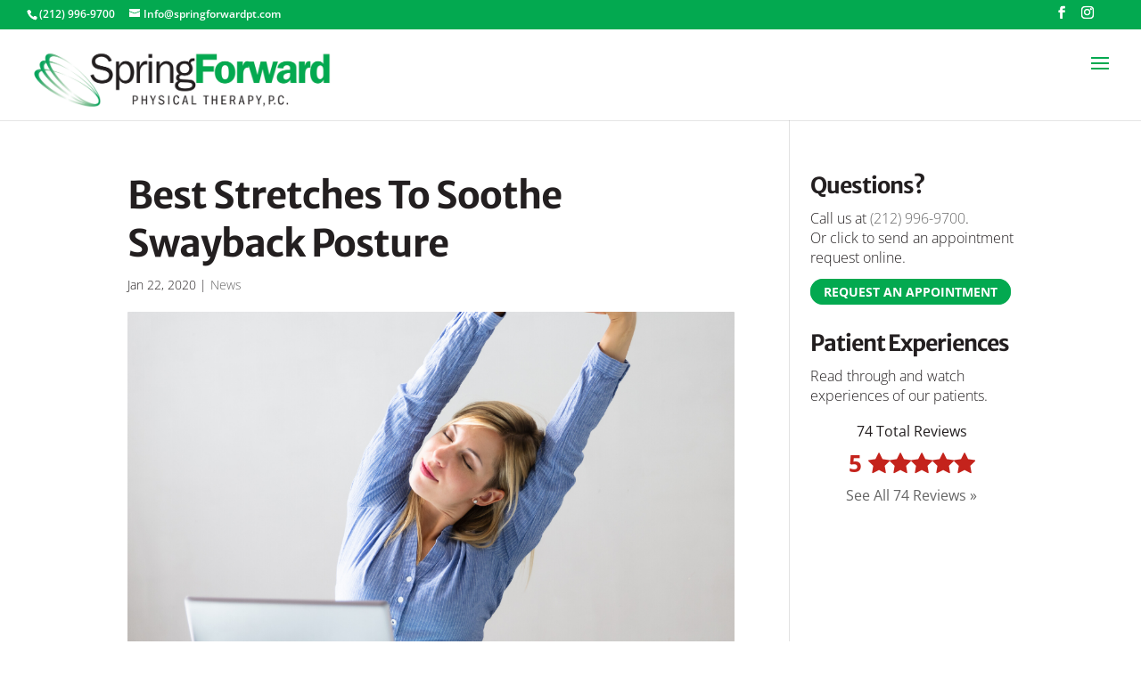

--- FILE ---
content_type: text/css; charset=UTF-8
request_url: https://www.springforwardpt.com/wp-content/themes/Divi-child/style.css?ver=1.0.0
body_size: -152
content:
/*
Theme Name:     Spring Forward Physical Therapy
Theme URI:      https://www.springforwardpt.com/
Description:    Divi Child Theme
Author:         Tidal Wave Marketing
Author URI:     https://www.tidalwavemarketing.net/
Template:       Divi
Version:        1.0.0
*/

@import url("../Divi/style.css");

/* =Theme customization starts here
------------------------------------------------------- */

.et_header_style_left #et-top-navigation{
    padding-bottom: 23px!important;
}

#top-menu{
    align-items: center!important;
}

.et_header_style_left #et-top-navigation nav > ul > li > a:not(:last-child){
    padding-bottom: 0!important;
}

--- FILE ---
content_type: text/css; charset=UTF-8
request_url: https://www.springforwardpt.com/wp-content/et-cache/global/et-divi-customizer-global.min.css?ver=1767088401
body_size: 1888
content:
body,.et_pb_column_1_2 .et_quote_content blockquote cite,.et_pb_column_1_2 .et_link_content a.et_link_main_url,.et_pb_column_1_3 .et_quote_content blockquote cite,.et_pb_column_3_8 .et_quote_content blockquote cite,.et_pb_column_1_4 .et_quote_content blockquote cite,.et_pb_blog_grid .et_quote_content blockquote cite,.et_pb_column_1_3 .et_link_content a.et_link_main_url,.et_pb_column_3_8 .et_link_content a.et_link_main_url,.et_pb_column_1_4 .et_link_content a.et_link_main_url,.et_pb_blog_grid .et_link_content a.et_link_main_url,body .et_pb_bg_layout_light .et_pb_post p,body .et_pb_bg_layout_dark .et_pb_post p{font-size:16px}.et_pb_slide_content,.et_pb_best_value{font-size:18px}body{color:#231f20}h1,h2,h3,h4,h5,h6{color:#231f20}body{line-height:1.8em}a{color:#03a950}.nav li ul{border-color:#676767}#top-header,#et-secondary-nav li ul{background-color:#03a950}#et-secondary-nav li ul{background-color:#231f20}.et_header_style_centered .mobile_nav .select_page,.et_header_style_split .mobile_nav .select_page,.et_nav_text_color_light #top-menu>li>a,.et_nav_text_color_dark #top-menu>li>a,#top-menu a,.et_mobile_menu li a,.et_nav_text_color_light .et_mobile_menu li a,.et_nav_text_color_dark .et_mobile_menu li a,#et_search_icon:before,.et_search_form_container input,span.et_close_search_field:after,#et-top-navigation .et-cart-info{color:#757575}.et_search_form_container input::-moz-placeholder{color:#757575}.et_search_form_container input::-webkit-input-placeholder{color:#757575}.et_search_form_container input:-ms-input-placeholder{color:#757575}#main-header .nav li ul a{color:#676767}#top-menu li a{font-size:16px}body.et_vertical_nav .container.et_search_form_container .et-search-form input{font-size:16px!important}#top-menu li a,.et_search_form_container input{letter-spacing:1px}.et_search_form_container input::-moz-placeholder{letter-spacing:1px}.et_search_form_container input::-webkit-input-placeholder{letter-spacing:1px}.et_search_form_container input:-ms-input-placeholder{letter-spacing:1px}#top-menu li.current-menu-ancestor>a,#top-menu li.current-menu-item>a,#top-menu li.current_page_item>a{color:#231f20}#main-footer{background-color:#231f20}#main-footer .footer-widget h4,#main-footer .widget_block h1,#main-footer .widget_block h2,#main-footer .widget_block h3,#main-footer .widget_block h4,#main-footer .widget_block h5,#main-footer .widget_block h6{color:#ffffff}.footer-widget li:before{border-color:#ffffff}#footer-widgets .footer-widget li:before{top:10.6px}#footer-bottom{background-color:#231f20}#footer-bottom .et-social-icon a{font-size:16px}body .et_pb_button{font-size:14px;background-color:#03a950;border-width:1px!important;border-color:#03a950;border-radius:25px;font-weight:bold;font-style:normal;text-transform:uppercase;text-decoration:none;}body.et_pb_button_helper_class .et_pb_button,body.et_pb_button_helper_class .et_pb_module.et_pb_button{}body .et_pb_button:after{content:'E';font-size:14px}body .et_pb_bg_layout_light.et_pb_button:hover,body .et_pb_bg_layout_light .et_pb_button:hover,body .et_pb_button:hover{background-color:#03a950;border-color:#03a950!important}h1,h2,h3,h4,h5,h6,.et_quote_content blockquote p,.et_pb_slide_description .et_pb_slide_title{font-weight:bold;font-style:normal;text-transform:none;text-decoration:none;letter-spacing:-1px;line-height:1.3em}@media only screen and (min-width:981px){#main-footer .footer-widget h4,#main-footer .widget_block h1,#main-footer .widget_block h2,#main-footer .widget_block h3,#main-footer .widget_block h4,#main-footer .widget_block h5,#main-footer .widget_block h6{font-size:22px}.et_header_style_left #et-top-navigation,.et_header_style_split #et-top-navigation{padding:23px 0 0 0}.et_header_style_left #et-top-navigation nav>ul>li>a,.et_header_style_split #et-top-navigation nav>ul>li>a{padding-bottom:23px}.et_header_style_split .centered-inline-logo-wrap{width:45px;margin:-45px 0}.et_header_style_split .centered-inline-logo-wrap #logo{max-height:45px}.et_pb_svg_logo.et_header_style_split .centered-inline-logo-wrap #logo{height:45px}.et_header_style_centered #top-menu>li>a{padding-bottom:8px}.et_header_style_slide #et-top-navigation,.et_header_style_fullscreen #et-top-navigation{padding:14px 0 14px 0!important}.et_header_style_centered #main-header .logo_container{height:45px}#logo{max-height:88%}.et_pb_svg_logo #logo{height:88%}.et-fixed-header#top-header,.et-fixed-header#top-header #et-secondary-nav li ul{background-color:#03a950}.et-fixed-header #top-menu a,.et-fixed-header #et_search_icon:before,.et-fixed-header #et_top_search .et-search-form input,.et-fixed-header .et_search_form_container input,.et-fixed-header .et_close_search_field:after,.et-fixed-header #et-top-navigation .et-cart-info{color:#757575!important}.et-fixed-header .et_search_form_container input::-moz-placeholder{color:#757575!important}.et-fixed-header .et_search_form_container input::-webkit-input-placeholder{color:#757575!important}.et-fixed-header .et_search_form_container input:-ms-input-placeholder{color:#757575!important}.et-fixed-header #top-menu li.current-menu-ancestor>a,.et-fixed-header #top-menu li.current-menu-item>a,.et-fixed-header #top-menu li.current_page_item>a{color:#231f20!important}}@media only screen and (min-width:1350px){.et_pb_row{padding:27px 0}.et_pb_section{padding:54px 0}.single.et_pb_pagebuilder_layout.et_full_width_page .et_post_meta_wrapper{padding-top:81px}.et_pb_fullwidth_section{padding:0}}h1,h1.et_pb_contact_main_title,.et_pb_title_container h1{font-size:42px}h2,.product .related h2,.et_pb_column_1_2 .et_quote_content blockquote p{font-size:36px}h3{font-size:30px}h4,.et_pb_circle_counter h3,.et_pb_number_counter h3,.et_pb_column_1_3 .et_pb_post h2,.et_pb_column_1_4 .et_pb_post h2,.et_pb_blog_grid h2,.et_pb_column_1_3 .et_quote_content blockquote p,.et_pb_column_3_8 .et_quote_content blockquote p,.et_pb_column_1_4 .et_quote_content blockquote p,.et_pb_blog_grid .et_quote_content blockquote p,.et_pb_column_1_3 .et_link_content h2,.et_pb_column_3_8 .et_link_content h2,.et_pb_column_1_4 .et_link_content h2,.et_pb_blog_grid .et_link_content h2,.et_pb_column_1_3 .et_audio_content h2,.et_pb_column_3_8 .et_audio_content h2,.et_pb_column_1_4 .et_audio_content h2,.et_pb_blog_grid .et_audio_content h2,.et_pb_column_3_8 .et_pb_audio_module_content h2,.et_pb_column_1_3 .et_pb_audio_module_content h2,.et_pb_gallery_grid .et_pb_gallery_item h3,.et_pb_portfolio_grid .et_pb_portfolio_item h2,.et_pb_filterable_portfolio_grid .et_pb_portfolio_item h2{font-size:25px}h5{font-size:22px}h6{font-size:19px}.et_pb_slide_description .et_pb_slide_title{font-size:64px}.et_pb_gallery_grid .et_pb_gallery_item h3,.et_pb_portfolio_grid .et_pb_portfolio_item h2,.et_pb_filterable_portfolio_grid .et_pb_portfolio_item h2,.et_pb_column_1_4 .et_pb_audio_module_content h2{font-size:22px}	h1,h2,h3,h4,h5,h6{font-family:'Merriweather Sans',Helvetica,Arial,Lucida,sans-serif}body,input,textarea,select{font-family:'Open Sans',Helvetica,Arial,Lucida,sans-serif}#author-bio-box{width:100%;background-color:#f8f8f8;padding:35px 25px;margin:0px auto}#author-bio-photo{width:25%;display:inline-block;float:left}#author-bio-photo .profile-photo img{-webkit-border-radius:500px;-moz-border-radius:500px;border-radius:500px;text-align:center}#author-bio-content{width:75%;padding:0 2.5%;display:inline-block;float:left}.bio-separator{width:100%;border-bottom:2px solid #e7e7e7;margin:25px 0}.author-post-meta{width:100%}.author-post-meta .authors,.author-post-meta .dates{width:50%;display:inline-block;float:left}#table-of-contents{border-bottom:1px solid #CCCCCC}#table-of-contents ul{padding:0 0 15px 0;margin:0;list-style-type:none}#table-of-contents ul li{display:inline;padding:0 10px;border-right:1px solid #CCCCCC}#table-of-contents ul li:first-child{display:inline-block;padding:0 10px 0 0}#table-of-contents ul li:last-child{border-right:0px}@media all and (max-width:767px){#author-bio-photo{width:100%;margin:0 0 35px 0;text-align:center}#author-bio-photo img{max-width:300px;max-width:100%;height:auto;margin:0px auto}#author-bio-content{width:100%;text-align:center}.author-post-meta .authors,.author-post-meta .dates{width:100%;text-align:center}}#home-slideshow h1{font-size:58px}.single .et_pb_post{padding-bottom:40px!important}@media all and (max-width:980px){#home-slideshow h1{font-size:30px}}@media all and (max-width:980px){#home-slideshow h2{font-size:24px!important}}#home-slideshow h2{font-size:42px}.home h3.testimonial-name{font-size:22px}.bottom-nav li.current-menu-item>a{color:#ffffff}.home .et_pb_column_1_4 .et_pb_module_header{min-height:126px}#appointment-form input#appt_submit{background-color:#03a950;border:1px solid #03a950}#appointment-form input#appt_submit:hover{background-color:#00923e;border:1px solid #00923e}.et_pb_sidebar_0 .testimonials-count,.et_pb_widget_area_right .testimonials-count{text-align:left;padding:15px 0}#select-preference.field,#select-preference-header,#select-preference-header.ui.dividing.header{display:none}.contact_email{font-size:15px}#top-menu li.mega-menu>ul>li{width:25%}#top-menu li.mega-menu>ul>li:nth-of-type(4n+1){clear:left}#top-menu li.mega-menu>ul>li:nth-of-type(5n){clear:right}#top-menu li.mega-menu>ul>li>a{width:100%;text-align:center}#top-menu li.mega-menu>ul>li>a:first-child{border-bottom:0px;line-height:130%;text-align:center}#top-menu li.mega-menu>ul>li a{text-align:center}.single .et_pb_post{margin-bottom:0px;padding-bottom:0px}@media all and (min-width:980px){#top-menu li.mega-menu .menu-item-has-children>a:first-child{padding-left:20px;padding-right:20px}#left-area{padding-bottom:0px}#top-menu li.mega-menu li>ul{width:100%!important}}@media all and (min-width:768px){#top-menu li.mega-menu ul li.mobile-menu-item,.mobile-menu-item{display:none!important}.et_mobile_menu{max-height:500px!important;overflow:auto}}@media all and (max-width:1420px){.et_mobile_menu .menu-item-has-children>a img{display:none}}@media all and (min-width:1420px){#top-menu li.mega-menu ul li.mobile-menu-item,.mobile-menu-item{display:none!important}}@media only screen and (max-width:1420px){#top-menu{display:none}#et_mobile_nav_menu{display:block}}.mobile_menu_bar:before{color:#03a950}.et_mobile_menu{border-top:3px solid #01a950}.menu_cta{background-color:#01a950;color:#fff;padding:0!important;border-radius:50px}.menu_cta a{color:#fff!important;padding:15px 15px 15px 15px!important;text-align:center}.et-fixed-header #top-menu .menu_cta a{color:#fff!important}.et-fixed-header #top-menu li.current-menu-item .menu_cta>a{color:#fff!important}.et-fixed-header #top-menu li.menu_cta.current_page_item>a,.et-fixed-header #top-menu li.menu_cta.current-menu-item>a{color:#ffffff!important}@media only screen and (min-width:1420px){.hide-on-desktop{display:none!important}}@media only screen and (min-width:981px){#left-area{width:74%!important}#sidebar{width:26%!important}.et_right_sidebar #main-content .container:before{right:26%!important}}#top-menu-nav .nav>li:not(.mega-menu) li ul{left:100%!important}#top-menu-nav .nav>li:not(.mega-menu)>ul{width:270px!important}#top-menu li li a{padding:6px 10px!important}#top-menu-nav .nav li.mega-menu>ul.sub-menu{width:100%!important;left:0!important;right:0!important;display:none}#top-menu li.mega-menu:hover>ul.sub-menu{display:flex;width:100%!important;left:0!important;right:0!important;transition:none!important;opacity:1}#top-menu li.mega-menu ul>li>ul{flex-direction:column;left:0!important;display:flex}.nav>li:not(.mega-menu):hover>ul{opacity:1}#top-menu li.mega-menu li:hover>ul{opacity:1!important;left:0!important}